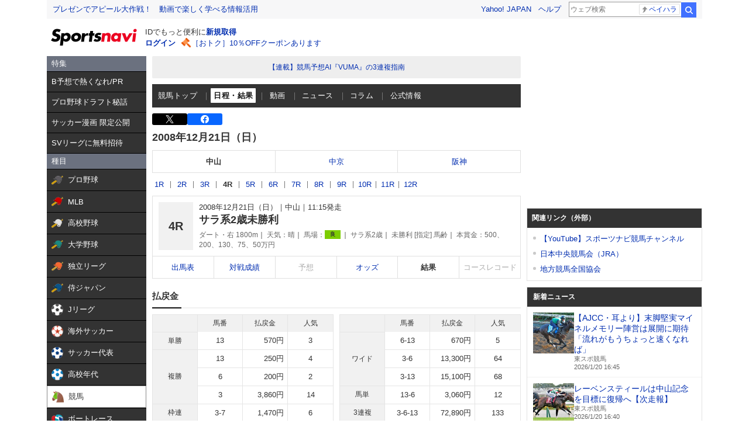

--- FILE ---
content_type: text/html; charset=utf-8
request_url: https://www.google.com/recaptcha/api2/aframe
body_size: 267
content:
<!DOCTYPE HTML><html><head><meta http-equiv="content-type" content="text/html; charset=UTF-8"></head><body><script nonce="fEYmK_hTfxcyPxS_ssPXYA">/** Anti-fraud and anti-abuse applications only. See google.com/recaptcha */ try{var clients={'sodar':'https://pagead2.googlesyndication.com/pagead/sodar?'};window.addEventListener("message",function(a){try{if(a.source===window.parent){var b=JSON.parse(a.data);var c=clients[b['id']];if(c){var d=document.createElement('img');d.src=c+b['params']+'&rc='+(localStorage.getItem("rc::a")?sessionStorage.getItem("rc::b"):"");window.document.body.appendChild(d);sessionStorage.setItem("rc::e",parseInt(sessionStorage.getItem("rc::e")||0)+1);localStorage.setItem("rc::h",'1768895940796');}}}catch(b){}});window.parent.postMessage("_grecaptcha_ready", "*");}catch(b){}</script></body></html>